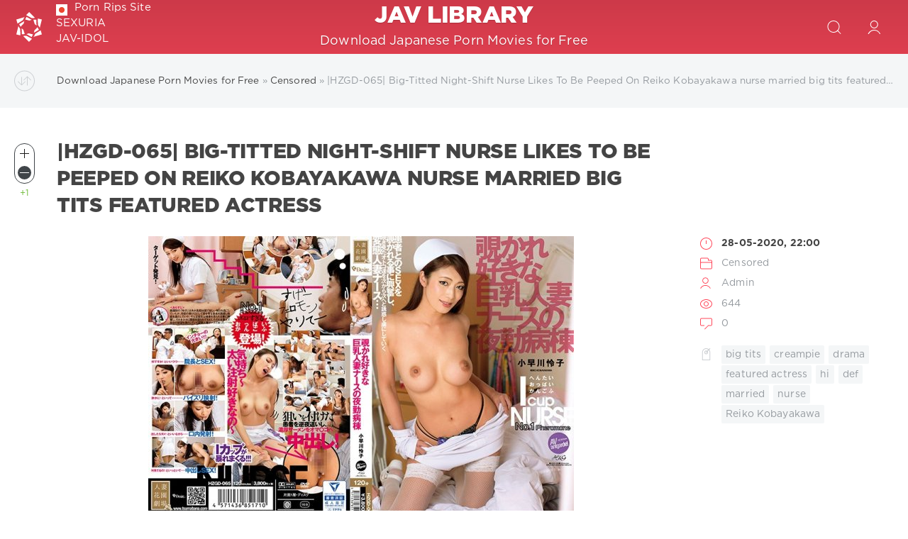

--- FILE ---
content_type: text/html; charset=utf-8
request_url: https://javlibrary.cc/35831-hzgd-065-big-titted-night-shift-nurse-likes-to-be-peeped-on-reiko-kobayakawa-nurse-married-big-tits-featured-actress.html
body_size: 6222
content:
<!DOCTYPE html>
<html lang="en">
<head>
	<meta charset="utf-8">
<title>|HZGD-065| Big-Titted Night-Shift Nurse Likes To Be Peeped On Reiko Kobayakawa nurse married big tits featured actress &raquo; Jav Library</title>
<meta name="description" content="Release Date: Oct. 27, 2017   Runtime: 120min.     Director: ----   Label: Married Woman Flower Garden Theater   Studio: Married Woman Flower Garden Theater   ID: HZGD-065   Actress(es): Rei">
<meta name="keywords" content="cc413bcaeqgqwlHZGD, 120min, Director, Label, Married, Woman, Flower, Garden, Theater, Studio, Actress, Runtime, Reiko, Categories, creampie, drama, featured, actress, married, nurse">
<meta name="generator" content="DataLife Engine (http://dle-news.ru)">
<meta property="og:site_name" content="Jav Library">
<meta property="og:type" content="article">
<meta property="og:title" content="|HZGD-065| Big-Titted Night-Shift Nurse Likes To Be Peeped On Reiko Kobayakawa nurse married big tits featured actress">
<meta property="og:url" content="https://javlibrary.cc/35831-hzgd-065-big-titted-night-shift-nurse-likes-to-be-peeped-on-reiko-kobayakawa-nurse-married-big-tits-featured-actress.html">
<meta name="news_keywords" content="big tits, creampie, drama, featured actress, hi,def, married, nurse, Reiko Kobayakawa">
<meta property="og:image" content="https://javlibrary.cc/uploads/posts/2020-05/1590692431-11100hzgd00065pl.jpg">
<meta property="og:description" content="   Release Date: Oct. 27, 2017   Runtime: 120min.     Director: ----   Label: Married Woman Flower Garden Theater   Studio: Married Woman Flower Garden Theater   ID: HZGD-065   Actress(es): Reiko Kobayakawa   Categories:  big tits,creampie,drama,featured actress,hi-def,married,nurse    Download:">
<link rel="search" type="application/opensearchdescription+xml" href="https://javlibrary.cc/index.php?do=opensearch" title="Jav Library">
<link rel="canonical" href="https://javlibrary.cc/35831-hzgd-065-big-titted-night-shift-nurse-likes-to-be-peeped-on-reiko-kobayakawa-nurse-married-big-tits-featured-actress.html">
<link rel="alternate" type="application/rss+xml" title="Jav Library" href="https://javlibrary.cc/rss.xml">
<link href="/engine/classes/min/index.php?charset=utf-8&amp;f=engine/editor/css/default.css&amp;v=24" rel="stylesheet" type="text/css">
<script src="/engine/classes/min/index.php?charset=utf-8&amp;g=general&amp;v=24" type="5747f33cf3e3d356b79b54f7-text/javascript"></script>
<script src="/engine/classes/min/index.php?charset=utf-8&amp;f=engine/classes/js/jqueryui.js,engine/classes/js/dle_js.js,engine/classes/masha/masha.js&amp;v=24" defer type="5747f33cf3e3d356b79b54f7-text/javascript"></script>
	<meta name="HandheldFriendly" content="true">
	<meta name="format-detection" content="telephone=no">
	<meta name="viewport" content="user-scalable=no, initial-scale=1.0, maximum-scale=1.0, width=device-width"> 
	<meta name="apple-mobile-web-app-capable" content="yes">
	<meta name="apple-mobile-web-app-status-bar-style" content="default">

	<link rel="shortcut icon" href="/templates/Rudd2/images/favicon.ico">
	<link rel="apple-touch-icon" href="/templates/Rudd2/images/touch-icon-iphone.png">
	<link rel="apple-touch-icon" sizes="76x76" href="/templates/Rudd2/images/touch-icon-ipad.png">
	<link rel="apple-touch-icon" sizes="120x120" href="/templates/Rudd2/images/touch-icon-iphone-retina.png">
	<link rel="apple-touch-icon" sizes="152x152" href="/templates/Rudd2/images/touch-icon-ipad-retina.png">

	<link href="/templates/Rudd2/css/engine.css" type="text/css" rel="stylesheet">
	<link href="/templates/Rudd2/css/styles.css" type="text/css" rel="stylesheet">
</head>
<body>
	<div class="page">
		<!-- Search -->
		<form class="droptopbar" id="q_search" method="post">
			<div class="wrp">
				<div class="q_search">
					<input id="story" name="story" placeholder="Search on the site..." type="search">
					<button class="btn btn_border" type="submit" title="Find"><b class="ultrabold">Find</b></button>
				</div>
			</div>
			<input type="hidden" name="do" value="search">
			<input type="hidden" name="subaction" value="search">
		</form>
		<!-- / Search -->
		<!-- Header -->
		<div class="headpic fixed">
			<div class="wrp">
				<header id="header">
					<!-- Logo -->
					<a class="logotype" href="/" title="DataLife Engine">
						<svg class="icon icon-logo"><use xlink:href="#icon-logo"></use></svg>
						<span class="title_hide">Jav Library</span>
					</a>					
					<!-- / Logo -->
					<div class="lin">
						<a href="https://site-rips.com" target="_blank" rel="dofollow"><img src="/templates/Rudd2/images/fav.png" style="width:16px; margin-right:10px;" alt="">Porn Rips Site</a> 
						<a href="https://sexuria.net" target="_blank" rel="dofollow">SEXURIA</a> 
						<a href="https://jav-idol.com/" target="_blank" rel="dofollow">JAV-IDOL</a> 
					</div>
					<div class="topbar">
						

<a href="https://javlibrary.cc/user//" id="loginf" class="h_btn login">
	<svg class="icon icon-login"><use xlink:href="#icon-login"></use></svg>
	<span class="title_hide">Login</span>
	<span class="icon_close">
		<i class="mt_1"></i><i class="mt_2"></i>
	</span>
</a>
<form class="droptopbar" id="loginpane" method="post">
	<div class="wrp">
		<ul class="login_form">
			<li class="form-group">
				<label for="login_name">Login:</label>
				<input placeholder="Login:" type="text" name="login_name" id="login_name" class="wide">
			</li>
			<li class="form-group">
				<label for="login_password">Password</label>
				<input placeholder="Password" type="password" name="login_password" id="login_password" class="wide">
			</li>
			<li>
				<button class="btn" onclick="if (!window.__cfRLUnblockHandlers) return false; submit();" type="submit" title="Submit" data-cf-modified-5747f33cf3e3d356b79b54f7-="">
					<b class="ultrabold">Submit</b>
				</button>
			</li>
		</ul>
		<div class="soc_links">
			
			
			
			
			
			
		</div>
		<input name="login" type="hidden" id="login" value="submit">
		<div class="login_form_links">
			<a href="https://javlibrary.cc/index.php?do=register">Registration</a>
			<a href="https://javlibrary.cc/index.php?do=lostpassword">Forgot password?</a>
		</div>
	</div>
</form>

						<!-- Search button -->
						<div class="h_btn" id="search" title="Search">
							<svg class="icon icon-search"><use xlink:href="#icon-search"></use></svg>
							<span class="icon_close">
								<i class="mt_1"></i><i class="mt_2"></i>
							</span>
							<span class="title_hide">Search on the site</span>
						</div>
						<!-- / Search button -->

					</div>
				</header>
				<div class="head_text">
					<a href="/" class="head_text_in">
						<h1 class="title ultrabold">jav library</h1>
						<p class="text">Download Japanese Porn Movies for Free</p>
					</a>
				</div>
			</div>
		</div>
		<!-- / Header -->
		<!-- Sorting, Tags, Bread crumbs -->
		<div id="tools">
	<div class="tools">
		<div class="wrp">
			
				<div id="breadcrumbs">
					<svg class="icon icon-sort"><use xlink:href="#icon-sort"></use></svg>
					<div class="speedbar"><div class="over"><span id="dle-speedbar"><span itemscope itemtype="http://data-vocabulary.org/Breadcrumb"><a href="https://javlibrary.cc/" itemprop="url"><span itemprop="title">Download Japanese Porn Movies for Free</span></a></span> &raquo; <span itemscope itemtype="http://data-vocabulary.org/Breadcrumb"><a href="https://javlibrary.cc/censored/" itemprop="url"><span itemprop="title">Censored</span></a></span> &raquo; |HZGD-065| Big-Titted Night-Shift Nurse Likes To Be Peeped On Reiko Kobayakawa nurse married big tits featured actress</span></div></div>
				</div>
			
			
		</div>
	</div>
	
</div>
		<!-- / Sorting, Tags, Bread crumbs -->
		<!-- Content -->
		<div id="content">
			
			
			
			<div id='dle-content'><article class="story fullstory lefticons shadow">
	<div class="wrp">
		<div class="head grid_3_4">
			<h1 class="title h2 ultrabold">|HZGD-065| Big-Titted Night-Shift Nurse Likes To Be Peeped On Reiko Kobayakawa nurse married big tits featured actress</h1>
		</div>
		<div class="story_info grid_1_4 ignore-select">
			<div class="storyinfo_link collapsed" aria-expanded="false" data-target="#storyinfo_35831" data-toggle="collapse">
				<i class="arrow"></i>
				<svg class="icon icon-meta_date"><use xlink:href="#icon-meta_date"></use></svg>
				<b>28-05-2020, 22:00</b>
			</div>
			<div id="storyinfo_35831" class="storyinfo collapse">
				<div class="storyinfo_box">
					
					<ul class="meta">
						<li class="meta_date">
							<svg class="icon icon-meta_date"><use xlink:href="#icon-meta_date"></use></svg><time class="date" datetime="2020-05-28"><a href="https://javlibrary.cc/2020/05/28/" ><b>28-05-2020, 22:00</b></a></time>
						</li>
						<li class="meta_cat grey">
							<svg class="icon icon-meta_cat"><use xlink:href="#icon-meta_cat"></use></svg><a href="https://javlibrary.cc/censored/">Censored</a>
						</li>
						<li class="meta_user grey" title="Author: Admin">
							<svg class="icon icon-meta_user"><use xlink:href="#icon-meta_user"></use></svg><a onclick="if (!window.__cfRLUnblockHandlers) return false; ShowProfile('Admin', 'https://javlibrary.cc/user/Admin/', '0'); return false;" href="https://javlibrary.cc/user/Admin/" data-cf-modified-5747f33cf3e3d356b79b54f7-="">Admin</a>
						</li>
						<li class="meta_views grey" title="Views: 644">
							<svg class="icon icon-meta_views"><use xlink:href="#icon-meta_views"></use></svg>644
						</li>
						<li class="meta_coms grey" title="Comments: 0">
							<svg class="icon icon-meta_coms"><use xlink:href="#icon-meta_coms"></use></svg><a id="dle-comm-link" href="https://javlibrary.cc/35831-hzgd-065-big-titted-night-shift-nurse-likes-to-be-peeped-on-reiko-kobayakawa-nurse-married-big-tits-featured-actress.html#comment">0</a>
						</li>
					</ul>
					
					<div class="story_tags">
						<svg class="icon icon-tags"><use xlink:href="#icon-tags"></use></svg>
						<div class="tag_list grey"><span><a href="https://javlibrary.cc/tags/big+tits/">big tits</a></span> <span><a href="https://javlibrary.cc/tags/creampie/">creampie</a></span> <span><a href="https://javlibrary.cc/tags/drama/">drama</a></span> <span><a href="https://javlibrary.cc/tags/featured+actress/">featured actress</a></span> <span><a href="https://javlibrary.cc/tags/hi/">hi</a></span> <span><a href="https://javlibrary.cc/tags/def/">def</a></span> <span><a href="https://javlibrary.cc/tags/married/">married</a></span> <span><a href="https://javlibrary.cc/tags/nurse/">nurse</a></span> <span><a href="https://javlibrary.cc/tags/Reiko+Kobayakawa/">Reiko Kobayakawa</a></span></div>
					</div>
					
				</div>
			</div>
			
		</div>
		<div class="story_cont grid_3_4">
			<div class="story_left_icons">
				<div class="story_icons">
					
					
					<div class="rate">
						
						
							<div class="rate_like-dislike">
								<div class="rate_like-dislike_in">
									<a href="#" onclick="if (!window.__cfRLUnblockHandlers) return false; doRate('plus', '35831'); return false;" data-cf-modified-5747f33cf3e3d356b79b54f7-=""><span class="plus_icon" title="Like"><span>+</span></span></a>
									<a href="#" onclick="if (!window.__cfRLUnblockHandlers) return false; doRate('minus', '35831'); return false;" data-cf-modified-5747f33cf3e3d356b79b54f7-=""><span class="plus_icon minus" title="Dislike"><span>-</span></span></a>
								</div>
								<span class="grey"><span id="ratig-layer-35831" class="ignore-select"><span class="ratingtypeplusminus ignore-select ratingplus" >+1</span></span></span>
							</div>
						
					</div>
					
				</div>
			</div>
			<div class="text">
				<div align="center"><!--dle_image_begin:https://javlibrary.cc/uploads/posts/2020-05/1590692431-11100hzgd00065pl.jpg|--><img src="/uploads/posts/2020-05/1590692431-11100hzgd00065pl.jpg" style="max-width:100%;" alt="|HZGD-065| Big-Titted Night-Shift Nurse Likes To Be Peeped On Reiko Kobayakawa nurse married big tits featured actress"><!--dle_image_end--></div>  <br><br><b> Release Date:</b> Oct. 27, 2017  <br><b> Runtime:</b> 120min.    <br><b> Director:</b> ----  <br><b> Label:</b> Married Woman Flower Garden Theater  <br><b> Studio:</b> Married Woman Flower Garden Theater  <br><b> ID:</b> HZGD-065  <br><b> Actress(es):</b> Reiko Kobayakawa  <br><b> Categories:</b>  big tits,creampie,drama,featured actress,hi-def,married,nurse    <br><br><br><b><span style="font-size:14px;">Download: </span></b><br><a href="https://fastfile.cc/413bcaeqgqwl/HZGD-065.mp4.html" target="_blank" rel="noopener external noreferrer">https://fastfile.cc/413bcaeqgqwl/HZGD-065.mp4.html - 1.42 GB  </a>
				
				
			</div>
		</div>
	</div>
	
</article>
<div class="fullstory_foot shadow ignore-select">
	<div class="wrp">
		
		<div class="block col_news">
			<div class="block_title"><h4 class="ultrabold">Related News</h4></div>
			<div class="grid_list">
				<div class="grid_1_4">
	<a href="https://javlibrary.cc/35829-hzgd-067-forbidden-it-housewife-with-big-tits-finally-knows-pleasure-thanks-to-her-sons-big-cock-ayano-fuji-ayano-kato-young-wife-big-tits-featured-actress.html" title="|HZGD-067| Forbidden I****t! Housewife with Big Tits Finally Knows Pleasure Thanks To Her Son’s Big Cock Ayano Fuji Ayano Kato young wife big tits featured actress">
		<span class="hover_arrow">
			<svg class="icon icon-arrow_right"><use xlink:href="#icon-arrow_right"></use></svg>
		</span>
		<b class="title">|HZGD-067| Forbidden I****t! Housewife with Big Tits Finally Knows Pleasure Thanks To Her Son’s Big Cock Ayano Fuji Ayano Kato young wife big tits featured actress</b>

	</a>
</div><div class="grid_1_4">
	<a href="https://javlibrary.cc/34227-hzgd-148-married-woman-babes-who-went-insane-with-jealousy-and-committed-adultery-its-nurse-vs-nurse-in-a-battle-over-who-gets-to-fuck-her-husband-yumi-kazama-nurse-married-adultery-big-tits.html" title="|HZGD-148| Married Woman Babes Who Went Insane With Jealousy And Committed Adultery It’s Nurse Vs Nurse In A Battle Over Who Gets To Fuck Her Husband Yumi Kazama nurse married adultery big tits">
		<span class="hover_arrow">
			<svg class="icon icon-arrow_right"><use xlink:href="#icon-arrow_right"></use></svg>
		</span>
		<b class="title">|HZGD-148| Married Woman Babes Who Went Insane With Jealousy And Committed Adultery It’s Nurse Vs Nurse In A Battle Over Who Gets To Fuck Her Husband Yumi Kazama nurse married adultery big tits</b>

	</a>
</div><div class="grid_1_4">
	<a href="https://javlibrary.cc/24789-hzgd-124-she-feels-immoral-about-it-but-while-her-little-sister-slept-she-got-fucked-over-and-over-again-until-they-finished-with-a-creampie-yui-hatano-married-big-tits-featured-actress-chea.html" title="|HZGD-124| She Feels Immoral About It… But While Her Little Sister Slept She Got Fucked Over And Over Again Until They Finished With A Creampie Yui Hatano married big tits featured actress cheating wife">
		<span class="hover_arrow">
			<svg class="icon icon-arrow_right"><use xlink:href="#icon-arrow_right"></use></svg>
		</span>
		<b class="title">|HZGD-124| She Feels Immoral About It… But While Her Little Sister Slept She Got Fucked Over And Over Again Until They Finished With A Creampie Yui Hatano married big tits featured actress cheating wife</b>

	</a>
</div><div class="grid_1_4">
	<a href="https://javlibrary.cc/22169-hzgd-094-a-married-womans-dangerous-love-affair-monami-takarada-married-big-tits-chubby-lingerie.html" title="|HZGD-094| A Married Woman’s Dangerous Love Affair Monami Takarada married big tits chubby lingerie">
		<span class="hover_arrow">
			<svg class="icon icon-arrow_right"><use xlink:href="#icon-arrow_right"></use></svg>
		</span>
		<b class="title">|HZGD-094| A Married Woman’s Dangerous Love Affair Monami Takarada married big tits chubby lingerie</b>

	</a>
</div><div class="grid_1_4">
	<a href="https://javlibrary.cc/18303-hzgd-014-the-erotic-novelists-slave-wife-yuki-jin-yuki-shin-mature-woman-married-featured-actress-training.html" title="|HZGD-014| The Erotic Novelist’s Slave Wife Yuki Jin Yuki Shin mature woman married featured actress training">
		<span class="hover_arrow">
			<svg class="icon icon-arrow_right"><use xlink:href="#icon-arrow_right"></use></svg>
		</span>
		<b class="title">|HZGD-014| The Erotic Novelist’s Slave Wife Yuki Jin Yuki Shin mature woman married featured actress training</b>

	</a>
</div>
			</div>
		</div>
		
		<div class="banner">
			
		</div>
	</div>
</div>
<!--dleaddcomments-->
<div class="block comments shadow ignore-select">
	<div class="wrp">
		<h4 class="block_title ultrabold">Comments 0</h4>
		<div class="com_list">
			<!--dlecomments-->
		</div>
	</div>
</div>
<!--dlenavigationcomments-->
</div>
			
			
		</div>
		<!-- / Content -->
		
		
		<div class="block col_news">
			<div class="wrp">
				<div class="block_title"><h4 class="ultrabold">Donate</h4></div>
                To keep us alive, to keep site AD free, to help us updating more and more and better and better site rips, please give us a hand and will try to get closer yourself to your favorite porn for less money or if it’s possible for free.<br>
                Support Us! Become a Premium Member.
				<div class="b-center">
                <a href="https://takefile.link/premium24566.html" target="_blank"><img src="https://takefile.link/promo/takefile72890.gif" alt="TakeFile.link" /></a>	
                </div>	
			</div>
		</div>	
		<div class="block col_news">
			<div class="wrp">
				<div class="block_title"><h4 class="ultrabold">write friends</h4></div>
				<div class="friends">
					<a target="_blank" href="https://sexuria.net" title="Deutsche Porno Filme Kostenlos">Deutsche Porno Filme Kostenlos</a>
			        <a target="_blank" href="https://mydirtystuff.com" title="MyDirtyStuff.com ">MyDirtyStuff.com </a>
			        <a target="_blank" href="http://porndl.org" title="PornDL.org">PornDL.org</a>
			        <a target="_blank" href="https://javcoast.com" title="JavCoast.com">JavCoast.com</a>
			        <a target="_blank" href="https://s-forum.biz" title="Sex-Forum">Sex-Forum</a>
			        <a target="_blank" href="https://pornhive.org" title="PornHive.org">PornHive.org</a>
			        <a target="_blank" href="https://javspace.net" title="JavSpace">JavSpace</a>
			        <a target="_blank" href="https://mydirtydesires.net" title="MyDirtyDesires">MyDirtyDesires</a>
			        <a target="_blank" href="https://xxxfilemonster.com" title="XXXFileMonster.com">XXXFileMonster.com</a> 	
				</div>
			</div>
		</div>		
		<!-- footer -->
		<footer id="footer">
			<div class="wrp">
				<div class="foot grey">

	<div class="copyright grid_1_2">
		Copyright © 2004&ndash;2017 <a href="http://dle-news.com/" target="_blank"><b>SoftNews Media Group</b></a> All Rights Reserved.<br>Powered by DataLife Engine © 2017
	</div>

<!--LiveInternet counter--><script type="5747f33cf3e3d356b79b54f7-text/javascript">
document.write("<a href='//www.liveinternet.ru/click' "+
"target=_blank><img src='//counter.yadro.ru/hit?t14.2;r"+
escape(document.referrer)+((typeof(screen)=="undefined")?"":
";s"+screen.width+"*"+screen.height+"*"+(screen.colorDepth?
screen.colorDepth:screen.pixelDepth))+";u"+escape(document.URL)+
";h"+escape(document.title.substring(0,150))+";"+Math.random()+
"' alt='' title='LiveInternet: shows the number of views for 24"+
" hours, visitors for 24 hours and for today' "+
"border='0' width='88' height='31'><\/a>")
</script><!--/LiveInternet-->

</div>
			</div>
		</footer>
		<!-- / footer -->
	</div>
	<script type="5747f33cf3e3d356b79b54f7-text/javascript">
<!--
var dle_root       = '/';
var dle_admin      = '';
var dle_login_hash = '82e238d1a46bf1b32550327c6ee853399848c4d2';
var dle_group      = 5;
var dle_skin       = 'Rudd2';
var dle_wysiwyg    = '1';
var quick_wysiwyg  = '1';
var dle_act_lang   = ["Yes", "No", "Enter", "Cancel", "Save", "Delete", "Loading. Please, wait..."];
var menu_short     = 'Quick edit';
var menu_full      = 'Full edit';
var menu_profile   = 'View profile';
var menu_send      = 'Send message';
var menu_uedit     = 'Admin Center';
var dle_info       = 'Information';
var dle_confirm    = 'Confirm';
var dle_prompt     = 'Enter the information';
var dle_req_field  = 'Please fill in all the required fields';
var dle_del_agree  = 'Are you sure you want to delete it? This action cannot be undone';
var dle_spam_agree = 'Are you sure you want to mark the user as a spammer? This will remove all his comments';
var dle_complaint  = 'Enter the text of your complaint to the Administration:';
var dle_big_text   = 'Highlighted section of text is too large.';
var dle_orfo_title = 'Enter a comment to the detected error on the page for Administration ';
var dle_p_send     = 'Send';
var dle_p_send_ok  = 'Notification has been sent successfully ';
var dle_save_ok    = 'Changes are saved successfully. Refresh the page?';
var dle_reply_title= 'Reply to the comment';
var dle_tree_comm  = '0';
var dle_del_news   = 'Delete article';
var dle_sub_agree  = 'Do you really want to subscribe to this article’s comments?';
var allow_dle_delete_news   = false;

//-->
</script>
	<script type="5747f33cf3e3d356b79b54f7-text/javascript" src="/templates/Rudd2/js/lib.js"></script>
	<script type="5747f33cf3e3d356b79b54f7-text/javascript" src="/templates/Rudd2/js/svgxuse.min.js"></script>
	<script type="5747f33cf3e3d356b79b54f7-text/javascript">
		jQuery(function($){
			$.get("/templates/Rudd2/images/sprite.svg", function(data) {
			  var div = document.createElement("div");
			  div.innerHTML = new XMLSerializer().serializeToString(data.documentElement);
			  document.body.insertBefore(div, document.body.childNodes[0]);
			});
		});
	</script>
<script src="/cdn-cgi/scripts/7d0fa10a/cloudflare-static/rocket-loader.min.js" data-cf-settings="5747f33cf3e3d356b79b54f7-|49" defer></script><script defer src="https://static.cloudflareinsights.com/beacon.min.js/vcd15cbe7772f49c399c6a5babf22c1241717689176015" integrity="sha512-ZpsOmlRQV6y907TI0dKBHq9Md29nnaEIPlkf84rnaERnq6zvWvPUqr2ft8M1aS28oN72PdrCzSjY4U6VaAw1EQ==" data-cf-beacon='{"version":"2024.11.0","token":"71823f38db4547569db550910b2282be","r":1,"server_timing":{"name":{"cfCacheStatus":true,"cfEdge":true,"cfExtPri":true,"cfL4":true,"cfOrigin":true,"cfSpeedBrain":true},"location_startswith":null}}' crossorigin="anonymous"></script>
</body>
</html>
<!-- DataLife Engine Copyright SoftNews Media Group (http://dle-news.ru) -->
